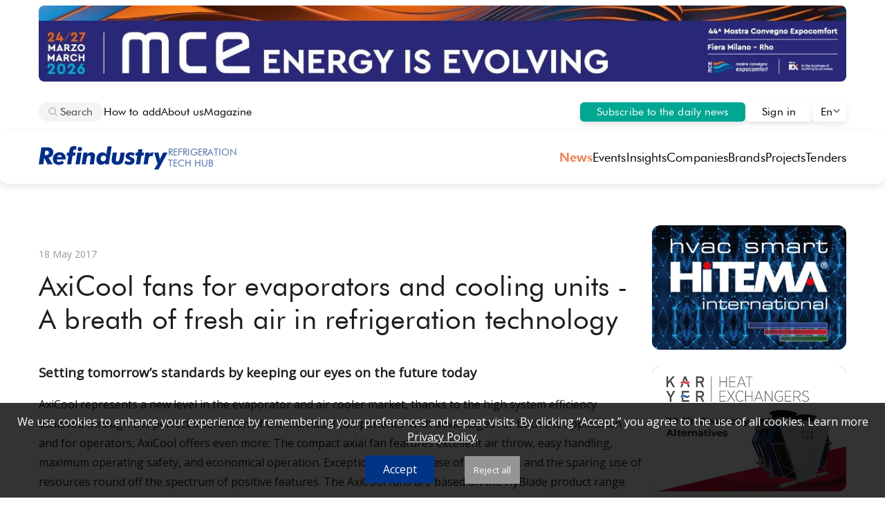

--- FILE ---
content_type: text/html; charset=UTF-8
request_url: https://refindustry.com/news/market-news/axicool-fans-for-evaporators-and-cooling-units-a-breath-of-fresh-air-in-refrigeration-technology/
body_size: 33221
content:
<!DOCTYPE html>
<html lang="en">
<head>
    <style>
        @media (min-width: 1280px) {
            html {
            overflow-y: scroll;
            }
        }
    </style>
    <meta name="viewport" content="width=device-width, initial-scale=1">
    <meta http-equiv="X-UA-Compatible" content="ie=edge">
    <title>AxiCool fans for evaporators and cooling units - A breath of fresh air in refrigeration technology</title>
    <link rel="stylesheet" href="https://fonts.googleapis.com/css2?family=Open+Sans&display=swap">
<meta name="keywords" content="refrigeration news, refrigeration technologies, , Market news" />
    <meta name="description" content="Follow refrigeration news, Market news worldwide on our website. " />
    <meta http-equiv="Content-Type" content="text/html; charset=UTF-8" />
    <meta name="robots" content="index, follow" />
    <link href="https://refindustry.com/news/market-news/axicool-fans-for-evaporators-and-cooling-units-a-breath-of-fresh-air-in-refrigeration-technology/" rel="canonical" />
    <link rel="shortcut icon" type="image/x-icon" href="/local/templates/holodindustrynew/assets/img/ref_favicon.ico"/>
    <link rel="stylesheet" href="/new_site/style.css?v=280">
<!-- Facebook Pixel Code -->
<script>
!function(f,b,e,v,n,t,s) {if(f.fbq)return;n=f.fbq=function(){n.callMethod?
n.callMethod.apply(n,arguments):n.queue.push(arguments)};
if(!f._fbq)f._fbq=n;n.push=n;n.loaded=!0;n.version='2.0';
n.queue=[];t=b.createElement(e);t.async=!0;
t.src=v;s=b.getElementsByTagName(e)[0];
s.parentNode.insertBefore(t,s)}(window, document,'script',
'https://connect.facebook.net/en_US/fbevents.js');
fbq('init', '535793150368708');
fbq('track', 'PageView');
</script>
<noscript><img height="1" width="1" style="display:none"
src="https://www.facebook.com/tr?id=535793150368708&ev=PageView&noscript=1"
/></noscript>
<!-- End Facebook Pixel Code -->
 <!-- Google tag (gtag.js) -->
<script async src="https://www.googletagmanager.com/gtag/js?id=G-58SYRH0RZN"></script>
<script>
  window.dataLayer = window.dataLayer || [];
  function gtag(){dataLayer.push(arguments);}
  gtag('js', new Date());
  gtag('config', 'G-58SYRH0RZN');
</script>

<script type="text/javascript" >
   (function(m,e,t,r,i,k,a){m[i]=m[i]||function(){(m[i].a=m[i].a||[]).push(arguments)};
   m[i].l=1*new Date();
   for (var j = 0; j < document.scripts.length; j++) {if (document.scripts[j].src === r) { return; }}
   k=e.createElement(t),a=e.getElementsByTagName(t)[0],k.async=1,k.src=r,a.parentNode.insertBefore(k,a)})
   (window, document, "script", "https://mc.yandex.ru/metrika/tag.js", "ym");

   ym(102526790, "init", {
        clickmap:true,
        trackLinks:true,
        accurateTrackBounce:true,
        webvisor:true
   });
</script>
<noscript><div><img src="https://mc.yandex.ru/watch/102526790" style="position:absolute; left:-9999px;" alt="" /></div></noscript>


</head>
<body>
    <section class="page-wrapper_new">
 <!--'start_frame_cache_ZMau15'--><!--'end_frame_cache_ZMau15'-->
    <div class="banner_up">
        <div class="Top">
            <!--        <img src="/images/post.png">-->
            <noindex><a href="/bitrix/rk.php?id=797&site_id=s2&event1=banner&event2=click&event3=3 / [797] [REF_TOP_BANNER] MCE 2026&goto=https://www.mcexpocomfort.it/en-gb.html" target="_blank"  rel="nofollow"><img alt="Attend the event" title="Attend the event" src="/upload/rk/73e/7p1bej6i5qiql19v79n7iirwwvocx0km.jpg" width="1280" height="120" style="border:0;" /></a></noindex>        </div>
    </div>
        <header>
            <div class="top-header_new">
                <div class="both-sides">
                    <div class="left-side">
                        <div id="pop_poisk"></div>
                        <div id="focused_search">
                            <div class="search_icon">
                                <svg style="pointer-events: none;" xmlns="http://www.w3.org/2000/svg" width="14" height="14" viewBox="0 0 14 14" fill="none"><path fill-rule="evenodd" clip-rule="evenodd" d="M5.66683 1.66656C3.45769 1.66656 1.66683 3.45742 1.66683 5.66656C1.66683 7.8757 3.45769 9.66656 5.66683 9.66656C7.87597 9.66656 9.66683 7.8757 9.66683 5.66656C9.66683 3.45742 7.87597 1.66656 5.66683 1.66656ZM0.333496 5.66656C0.333496 2.72104 2.72131 0.333225 5.66683 0.333225C8.61235 0.333225 11.0002 2.72104 11.0002 5.66656C11.0002 8.61208 8.61235 10.9999 5.66683 10.9999C2.72131 10.9999 0.333496 8.61208 0.333496 5.66656Z" fill="#B8B8B8"/><path d="M8.8049 9.74734C8.54455 9.48699 8.54455 9.06488 8.8049 8.80453C9.06525 8.54418 9.48736 8.54418 9.74771 8.80453L13.0475 12.1044C13.3079 12.3647 13.3079 12.7868 13.0475 13.0472C12.7872 13.3075 12.3651 13.3075 12.1047 13.0472L8.8049 9.74734Z" fill="#B8B8B8"/>
                                </svg>
                            </div>
                            <div oninput="show_quicks_loc();" id="input_search" class="search_ph" contenteditable="true"></div>
                        </div>
                        <div onclick="search_click();" id="title-search-input_new" name="q" placeholder="&#128269; Search" autocomplete="off" class="search">
                            <div class="search_icon">
                                <svg style="pointer-events: none;" xmlns="http://www.w3.org/2000/svg" width="14" height="14" viewBox="0 0 14 14" fill="none"><path fill-rule="evenodd" clip-rule="evenodd" d="M5.66683 1.66656C3.45769 1.66656 1.66683 3.45742 1.66683 5.66656C1.66683 7.8757 3.45769 9.66656 5.66683 9.66656C7.87597 9.66656 9.66683 7.8757 9.66683 5.66656C9.66683 3.45742 7.87597 1.66656 5.66683 1.66656ZM0.333496 5.66656C0.333496 2.72104 2.72131 0.333225 5.66683 0.333225C8.61235 0.333225 11.0002 2.72104 11.0002 5.66656C11.0002 8.61208 8.61235 10.9999 5.66683 10.9999C2.72131 10.9999 0.333496 8.61208 0.333496 5.66656Z" fill="#B8B8B8"/><path d="M8.8049 9.74734C8.54455 9.48699 8.54455 9.06488 8.8049 8.80453C9.06525 8.54418 9.48736 8.54418 9.74771 8.80453L13.0475 12.1044C13.3079 12.3647 13.3079 12.7868 13.0475 13.0472C12.7872 13.3075 12.3651 13.3075 12.1047 13.0472L8.8049 9.74734Z" fill="#B8B8B8"/>
                                </svg>
                            </div>
                            <div class="search_ph">Search</div>
                        </div>
<script>
/*document.getElementById('input_search').addEventListener('paste', function(e) {
    e.preventDefault();
    //this.innerText = text;
    var text = (e.clipboardData || window.clipboardData).getData('text/plain');
    var cleanText = text.replace(/<\/?[^>]+(>|$)/g, "");
    document.execCommand('insertText', false, cleanText);
    let div = event.target;
    div.querySelectorAll('br').forEach(br => br.remove());
    div.querySelectorAll('div').forEach(emptyDiv => emptyDiv.remove());
    console.log(cleanText);
})*/
const mediaQuery1 = window.matchMedia('(min-width: 768px) and (max-width: 1279px)');
const mediaQuery2 = window.matchMedia('(max-width: 767px)');
const mediaQuery3 = window.matchMedia('(min-width: 1280px)');
function show_quicks_loc(){
    suggest_pos = -1;
    if (event.target.innerHTML == "<br>") event.target.innerHTML = "";
    var q = event.target.textContent;
    fetch(`https://refindustry.com/new_site/suggests.php?w=` + q, { method: 'GET' })
    .then(response => response.json())
    .then(data => {
        pop_poisk = document.getElementById("pop_poisk");
        if (data.length < 1) {
            pop_poisk.style.display = "none";
        } else {
            pop_poisk.style.display = "flex";
            pop_poisk.innerHTML = "";
        }
        data.forEach((value) => {
            pop_poisk.innerHTML += "<div class='pop_word' onmouseover='insert_word(\"" + value + "\");' onclick='search_word(this.textContent);'>" + value + "</div>";
        });


    })
    .catch(error => console.error('error:', error));
}
function show_quicks(){
    var q = event.target.textContent;
    var apiKey = 'AIzaSyA3V-NIits3CYbieu_chdhJHGM3t-ayjCs';
    jsonp("https://suggestqueries.google.com/complete/search?client=chrome&hl=en&hjson=t&cp=1&q="+q+"&format=5&alt=json&key=" + apiKey, function(data) {
        pop_poisk = document.getElementById("pop_poisk");
        pop_poisk.style.display = "flex";
        pop_poisk.innerHTML = "";
        suggests = data[1].slice(0, 5);
        data[1].slice(0, 5).forEach((value) => {
            pop_poisk.innerHTML += "<div class='pop_word' onmouseover='insert_word(\"" + value + "\");' onclick='search_word(this.textContent);'>" + value + "</div>";
        });
    });
}
function search_click(){
    document.querySelectorAll('.menu_link').forEach(el => el.style.display = 'none');
    document.getElementById("title-search-input_new").style.visibility = "hidden";
    document.getElementById("title-search-input_new").style.pointerEvents = "none";
    document.getElementById("focused_search").style.display = "inline-flex";
    document.getElementById("focused_search").style.border = "1px solid #B8B8B8";
    document.getElementById("focused_search").style.padding = "4px 15px 4px 12px";
    document.getElementById("focused_search").style.background = "#FFF";
    document.getElementById("input_search").focus();
    const range = document.createRange();
    const selection = window.getSelection();
    range.selectNodeContents(document.getElementById('input_search'));
    range.collapse(false);
    selection.removeAllRanges();
    selection.addRange(range);
}
function jsonp(url, callback) {
    var callbackName = 'jsonp_callback_' + Math.round(100000 * Math.random());
    window[callbackName] = function(data) {
        delete window[callbackName];
        document.body.removeChild(script);
        callback(data);
    };
    var script = document.createElement('script');
    script.src = url + (url.indexOf('?') >= 0 ? '&' : '?') + 'callback=' + callbackName;
    document.body.appendChild(script);
}
function search_word(word){
    window.location.assign('https://refindustry.com/search/?q=' + word);
    document.getElementById("pop_poisk").style.display = "none";
    document.getElementById("input_search").textContent = word;
}
function insert_word(w){
    /*document.getElementById('input_search').textContent = w;
    const range = document.createRange();
    const selection = window.getSelection();
    range.selectNodeContents(document.getElementById('input_search'));
    range.collapse(false);
    selection.removeAllRanges();
    selection.addRange(range);*/
}
function focused_search_out(){
    document.getElementById("focused_search").style.display = "none";
    //document.getElementById("title-search-input").style.display = "inline-flex";
    document.getElementById("title-search-input_new").style.visibility = "visible";
    document.getElementById("title-search-input_new").style.pointerEvents = "auto";
    document.getElementById("pop_poisk").style.display = "none";
}
document.getElementById('input_search').addEventListener('keydown', function(event) {
    const popPoisk = document.getElementById("pop_poisk");
    if (event.key === 'Escape'){
        focused_search_out();
    } else if (event.key === 'Enter') {
        event.preventDefault();
        window.location.assign('https://refindustry.com/search/?q=' + event.target.textContent);
    } else if (event.key === 'ArrowDown') {

        suggest_pos = suggest_pos + 1;
        if (suggest_pos >= popPoisk.getElementsByTagName("div").length) {
            suggest_pos = popPoisk.getElementsByTagName("div").length;
        }
        Array.from(popPoisk.getElementsByTagName("div")).forEach((el) => {
            el.style.background = "#fff";
        });
        popPoisk.getElementsByTagName("div")[suggest_pos].style.background = "#F4F4F4";
        search_url = popPoisk.getElementsByTagName("div")[suggest_pos].textContent;
        event.target.textContent = search_url;
        //document.getElementsByClassName('pop_word')[suggest_pos].style.background = "#F4F4F4";
    } else if (event.key === 'ArrowUp') {
        suggest_pos = suggest_pos - 1;
        if (suggest_pos < -1) suggest_pos = -1;
        Array.from(popPoisk.getElementsByTagName("div")).forEach((el) => {
            el.style.background = "#fff";
        });
        popPoisk.getElementsByTagName("div")[suggest_pos].style.background = "#F4F4F4";
        search_url = popPoisk.getElementsByTagName("div")[suggest_pos].textContent;
        event.target.textContent = search_url;
    }
});
</script>
                        <div class="menu_link"><a href="/how_add/">How to add</a></div>
                        <div class="menu_link"><a href="/portal/">About us</a></div>
                        <div class="menu_link"><a href="/portal/magazine/">Magazine</a></div>
                    </div>
                    <div class="right-side_new">
                        <a id="sub_btn" href="/login/registration/">Subscribe to the daily news</a>
                        <a id="sign_in_btn" href="/login/">Sign in</a>
<script>
if (mediaQuery1.matches) {
    document.getElementById("sub_btn").textContent = "Subscribe";
} else if (mediaQuery2.matches) {
    document.getElementById("sub_btn").textContent = "Subscribe";
}
</script>
                        <div class="flag_new" id="current_page" onclick="choose_flag();">
                            <a>En</a>
                            <span>
                                <svg width="12" height="12" viewBox="0 0 12 12" fill="none" xmlns="http://www.w3.org/2000/svg"><path fill-rule="evenodd" clip-rule="evenodd" d="M6 7.79289L2.35355 4.14645C2.15829 3.95118 1.84171 3.95118 1.64645 4.14645C1.45118 4.34171 1.45118 4.65829 1.64645 4.85355L5.57574 8.78284C5.81005 9.01716 6.18995 9.01716 6.42426 8.78284L10.3536 4.85355C10.5488 4.65829 10.5488 4.34171 10.3536 4.14645C10.1583 3.95118 9.84171 3.95118 9.64645 4.14645L6 7.79289Z" fill="black"/>
                                </svg>
                            </span>
<script>
function choose_flag(){
    document.getElementsByClassName("flag_list_page")[0].classList.toggle("is-flex");
}
</script>
                            <div class="flag_list_page">
                                <a href="/es-news/">Es</a>
                                <a href="/it-news/">It</a>
                                <a href="/deutsch-news/">De</a>
                                <a href="/portal/french/">Fr</a>
                                <a href="/portal/portugal/">Pt</a>
                                <a href="/portal/сhinese/">Cn</a>
                            </div>
                        </div>
                    </div>
                </div>
                <div class="logo_new">
                    <a href="/" style="text-decoration:none;">
                        <!--<img src="/images/logo_ny.png" alt="RefIndustry" id="logo_img_new"/>-->
                    <svg xmlns="http://www.w3.org/2000/svg" width="256" height="47" viewBox="0 0 256 47" fill="none">
  <path d="M235.279 35.0801L228.672 13.0037H237.166L239.192 23.0405C239.223 23.1786 239.269 23.3781 239.33 23.639C239.622 24.9895 239.783 26.1406 239.814 27.0921C239.982 26.4935 240.197 25.8566 240.458 25.1814C240.734 24.4908 241.064 23.7465 241.448 22.9484L246.259 13.0037H255.076L237.028 46.5212H228.442L235.279 35.0801Z" fill="#002E87"/>
  <path d="M207.548 36.2568L211.231 13.0063H219.104L218.528 16.9658C219.25 15.4925 220.216 14.3722 221.429 13.6049C222.641 12.8375 224.053 12.4539 225.665 12.4539C225.833 12.4539 226.025 12.4692 226.24 12.4999C226.455 12.5152 226.793 12.5613 227.253 12.638L225.619 19.9354C225.081 19.8127 224.598 19.7206 224.168 19.6592C223.739 19.5978 223.324 19.5671 222.925 19.5671C221.344 19.5671 220.094 20.0659 219.173 21.0634C218.267 22.0456 217.646 23.5726 217.308 25.6445L215.651 36.2568H207.548Z" fill="#002E87"/>
  <path d="M192.467 36.2571L195.206 18.9459H191.339L192.283 13.0067H196.15L197.186 6.26172H205.381L204.299 13.0067H208.466L207.522 18.9459H203.355L200.639 36.2571H192.467Z" fill="#002E87"/>
  <path d="M190.155 14.708L187.76 19.9336C186.702 19.1816 185.727 18.6368 184.837 18.2991C183.947 17.9462 183.064 17.7697 182.19 17.7697C181.453 17.7697 180.839 17.9385 180.348 18.2761C179.872 18.6137 179.634 19.0281 179.634 19.5192C179.634 20.2252 180.432 20.8851 182.028 21.4989C182.734 21.7598 183.287 21.9824 183.686 22.1665C185.911 23.1334 187.469 24.1386 188.359 25.1822C189.249 26.2104 189.694 27.4996 189.694 29.0496C189.694 31.4897 188.75 33.4541 186.863 34.9428C184.975 36.4161 182.458 37.1527 179.312 37.1527C177.532 37.1527 175.828 36.9149 174.202 36.4391C172.59 35.9787 171.025 35.2727 169.505 34.3212L172.245 28.7503C173.81 29.7172 175.122 30.4001 176.181 30.7991C177.24 31.1982 178.238 31.3977 179.174 31.3977C179.987 31.3977 180.64 31.2212 181.131 30.8682C181.622 30.4999 181.867 30.0318 181.867 29.464C181.867 28.5892 180.739 27.6914 178.483 26.7706C177.808 26.4943 177.286 26.2795 176.918 26.126C175.122 25.328 173.849 24.4609 173.097 23.5247C172.345 22.5886 171.969 21.4222 171.969 20.0257C171.969 17.8004 172.897 15.9511 174.754 14.4778C176.611 13.0045 178.997 12.2678 181.913 12.2678C183.387 12.2678 184.822 12.475 186.218 12.8894C187.615 13.3037 188.927 13.9099 190.155 14.708Z" fill="#002E87"/>
  <path d="M146.626 13.0037H154.775L153.256 22.6261C153.072 23.8999 152.926 24.9665 152.819 25.8259C152.711 26.67 152.658 27.2225 152.658 27.4834C152.658 28.5884 152.918 29.4325 153.44 30.0156C153.977 30.5988 154.752 30.8904 155.765 30.8904C158.129 30.8904 159.725 28.2124 160.554 22.8563C160.6 22.5647 160.638 22.3422 160.669 22.1887L162.119 13.0037H170.291L168.634 23.5239L168.565 24.0073C167.751 28.9951 166.485 32.3253 164.766 33.9981C163.677 35.0417 162.341 35.8244 160.761 36.3462C159.195 36.8833 157.423 37.1519 155.443 37.1519C152.021 37.1519 149.32 36.3769 147.34 34.8269C145.376 33.2768 144.393 31.1743 144.393 28.5193C144.393 27.9054 144.447 27.1381 144.554 26.2173C144.662 25.2811 144.877 23.8462 145.199 21.9125L146.626 13.0037Z" fill="#002E87"/>
  <path d="M122.616 25.3215C122.616 26.8101 123.069 28.0072 123.975 28.9127C124.88 29.8181 126.077 30.2708 127.566 30.2708C129.193 30.2708 130.551 29.6416 131.64 28.3832C132.73 27.1094 133.275 25.521 133.275 23.618C133.275 22.1754 132.814 21.009 131.894 20.1189C130.988 19.2134 129.814 18.7607 128.371 18.7607C126.699 18.7607 125.317 19.3823 124.228 20.6254C123.154 21.8531 122.616 23.4185 122.616 25.3215ZM144.394 0.574707L138.777 36.2561H131.042L131.525 33.2405C130.374 34.5449 129.108 35.5348 127.727 36.2101C126.361 36.87 124.888 37.1999 123.307 37.1999C120.637 37.1999 118.442 36.1947 116.723 34.1843C115.02 32.1585 114.168 29.5495 114.168 26.3574C114.168 22.3365 115.319 19.0063 117.621 16.3666C119.938 13.727 122.839 12.4071 126.323 12.4071C127.888 12.4071 129.3 12.7371 130.558 13.397C131.832 14.0416 133.029 15.0621 134.15 16.4587V15.7911C134.15 15.3307 134.173 14.8549 134.219 14.3638C134.265 13.8574 134.326 13.3433 134.403 12.8215L136.336 0.574707H144.394Z" fill="#002E87"/>
  <path d="M84.9895 36.2549L88.6727 13.0045H96.5457L95.9702 16.6417C97.244 15.107 98.5101 13.9943 99.7685 13.3037C101.027 12.6131 102.4 12.2678 103.889 12.2678C106.299 12.2678 108.163 12.9201 109.483 14.2245C110.818 15.5137 111.486 17.3246 111.486 19.6573C111.486 20.4554 111.348 21.7829 111.071 23.6398C111.056 23.8086 111.041 23.9468 111.025 24.0542L109.092 36.2549H100.873L102.807 23.9391C102.869 23.5861 102.915 23.2408 102.945 22.9032C102.991 22.5656 103.014 22.274 103.014 22.0284C103.014 21.0155 102.746 20.2482 102.209 19.7264C101.672 19.2046 100.881 18.9437 99.8376 18.9437C98.4103 18.9437 97.29 19.4578 96.4766 20.4861C95.6786 21.5143 95.1031 23.1564 94.7501 25.4124L93.0926 36.2549H84.9895Z" fill="#002E87"/>
  <path d="M77.105 6.07453C77.105 4.87748 77.5271 3.84924 78.3711 2.98982C79.2305 2.1304 80.2665 1.70068 81.4789 1.70068C82.7527 1.70068 83.8116 2.11505 84.6557 2.94378C85.4997 3.77251 85.9218 4.81609 85.9218 6.07453C85.9218 7.31763 85.4921 8.36889 84.6326 9.22831C83.7732 10.0877 82.722 10.5174 81.4789 10.5174C80.2665 10.5174 79.2305 10.0877 78.3711 9.22831C77.5271 8.35354 77.105 7.30228 77.105 6.07453ZM72.8232 36.2541L76.4835 13.0036H84.7477L81.0645 36.2541H72.8232Z" fill="#002E87"/>
  <path d="M56.1624 36.2554L58.9018 18.9442H55.0344L55.9783 13.005H59.8457L60.214 10.6569C60.26 10.4574 60.3137 10.1581 60.3751 9.75913C60.8509 6.61302 61.5415 4.47214 62.4469 3.33647C63.291 2.27754 64.373 1.45649 65.6928 0.873305C67.028 0.290125 68.4936 -0.00146484 70.0897 -0.00146484C70.8263 -0.00146484 71.5937 0.0829428 72.3917 0.251758C73.2051 0.405226 74.0492 0.650776 74.9239 0.988406L73.888 7.64126C73.443 7.42641 72.9979 7.26526 72.5528 7.15784C72.1231 7.03506 71.7241 6.97367 71.3558 6.97367C70.4503 6.97367 69.7674 7.25759 69.307 7.82542C68.8619 8.39326 68.5243 9.42917 68.2941 10.9332L67.9488 13.005H73.0593L72.1155 18.9442H67.051L64.3346 36.2554H56.1624Z" fill="#002E87"/>
  <path d="M45.6605 21.8673C45.5838 20.6088 45.1617 19.6113 44.3944 18.8746C43.6271 18.138 42.6142 17.7697 41.3557 17.7697C40.2201 17.7697 39.1995 18.1303 38.294 18.8516C37.4039 19.5729 36.7287 20.5781 36.2683 21.8673H45.6605ZM35.7158 26.5864V27.1159C35.7158 28.5892 36.0918 29.7095 36.8438 30.4769C37.5958 31.2442 38.6931 31.6279 40.1357 31.6279C41.1486 31.6279 42.1001 31.4207 42.9902 31.0063C43.8956 30.5766 44.8625 29.8937 45.8907 28.9575L50.3106 33.4234C48.9908 34.6819 47.4638 35.6257 45.7296 36.2549C44.0107 36.8842 42.0847 37.1988 39.9515 37.1988C36.1608 37.1988 33.2142 36.1936 31.1117 34.1831C29.0245 32.1573 27.981 29.3258 27.981 25.6886C27.981 21.7138 29.2241 18.4833 31.7102 15.9971C34.2118 13.5109 37.4423 12.2678 41.4018 12.2678C44.9929 12.2678 47.8781 13.3651 50.0574 15.5597C52.252 17.7543 53.3493 20.6625 53.3493 24.2844C53.3493 24.6067 53.3032 25.1899 53.2112 26.0339C53.1805 26.2948 53.1575 26.479 53.1421 26.5864H35.7158Z" fill="#002E87"/>
  <path d="M8.95488 36.2534H0L5.31768 2.55176H14.2956C16.9966 2.55176 19.0071 2.65151 20.3269 2.85102C21.6467 3.03518 22.7901 3.35747 23.7569 3.81787C25.4604 4.61591 26.7495 5.7439 27.6243 7.20185C28.4991 8.64445 28.9365 10.3786 28.9365 12.4044C28.9365 15.1976 28.1001 17.5379 26.4273 19.4256C24.7698 21.2979 22.4831 22.472 19.5672 22.9477L27.7624 36.2534H17.4954L10.9807 23.3851L8.95488 36.2534ZM11.8324 17.9523H14.6639C16.4441 17.9523 17.81 17.5456 18.7615 16.7322C19.713 15.9189 20.1888 14.7448 20.1888 13.2101C20.1888 11.7675 19.7437 10.724 18.8536 10.0794C17.9635 9.41947 16.5362 9.08951 14.5718 9.08951H13.2367L11.8324 17.9523Z" fill="#002E87"/>
</svg>
                        <div id="sublogo"><div>Refrigeration</div><div>Tech Hub</div></div>
                    </a>
<script>
if (mediaQuery3.matches){
    document.querySelector('.logo_new a').style.width = document.querySelector('.left-side').offsetWidth + "px";
}
</script>
                    <div id="mob_top_menu" style="display:none;">
                        <div id="mob_top_menu_x" onclick="close_mob_top_menu();">
                            <svg xmlns="http://www.w3.org/2000/svg" width="20" height="20" viewBox="0 0 20 20" fill="none"><path d="M3.29289 3.29289C3.68342 2.90237 4.31658 2.90237 4.70711 3.29289L10 8.58579L15.2929 3.29289C15.6834 2.90237 16.3166 2.90237 16.7071 3.29289C17.0976 3.68342 17.0976 4.31658 16.7071 4.70711L11.4142 10L16.7071 15.2929C17.0976 15.6834 17.0976 16.3166 16.7071 16.7071C16.3166 17.0976 15.6834 17.0976 15.2929 16.7071L10 11.4142L4.70711 16.7071C4.31658 17.0976 3.68342 17.0976 3.29289 16.7071C2.90237 16.3166 2.90237 15.6834 3.29289 15.2929L8.58579 10L3.29289 4.70711C2.90237 4.31658 2.90237 3.68342 3.29289 3.29289Z" fill="black"/>
                            </svg>
                        </div>
                        <div id="mob_top_menu_title">Menu</div>
                        <div id="mob_top_menu_list"></div>
                        <hr id="mob_top_menu_line"></hr>
                    </div>
                    <div class="mob_top_menu_btn" style="display:none;" onclick="show_mob_top_menu();">
                        <svg xmlns="http://www.w3.org/2000/svg" width="18" height="18" viewBox="0 0 18 18" fill="none"><path d="M0.666748 3.16683C0.666748 2.70659 1.03984 2.3335 1.50008 2.3335H16.5001C16.9603 2.3335 17.3334 2.70659 17.3334 3.16683C17.3334 3.62707 16.9603 4.00016 16.5001 4.00016H1.50008C1.03984 4.00016 0.666748 3.62707 0.666748 3.16683Z" fill="black"/><path d="M0.666748 9.00016C0.666748 8.53993 1.03984 8.16683 1.50008 8.16683H16.5001C16.9603 8.16683 17.3334 8.53993 17.3334 9.00016C17.3334 9.4604 16.9603 9.8335 16.5001 9.8335H1.50008C1.03984 9.8335 0.666748 9.4604 0.666748 9.00016Z" fill="black"/><path d="M0.666748 14.8335C0.666748 14.3733 1.03984 14.0002 1.50008 14.0002H16.5001C16.9603 14.0002 17.3334 14.3733 17.3334 14.8335C17.3334 15.2937 16.9603 15.6668 16.5001 15.6668H1.50008C1.03984 15.6668 0.666748 15.2937 0.666748 14.8335Z" fill="black"/>
                        </svg>
                    </div>
<script>
function close_mob_top_menu(){
    document.getElementById("mob_top_menu").style.display = "none";
    document.querySelectorAll('.menu_link').forEach(element => {
        element.style.display = "none";
    });
}

function show_mob_top_menu(){
    document.getElementById("mob_top_menu").style.display = "block";
    document.getElementById("mob_top_menu_list").innerHTML = document.getElementsByClassName("top-menu")[0].innerHTML;
    document.querySelectorAll('.menu_link').forEach(element => {
        element.style.display = "block";
    });
}
document.querySelectorAll('.menu_link').forEach(element => {
    document.getElementById("mob_top_menu").innerHTML = document.getElementById("mob_top_menu").innerHTML + (element.outerHTML);
});
</script>
        <div class="top-menu">
                            <a onclick="menu_click();" class="current_menu" href="/news/">News</a>
                            <a onclick="menu_click();"  href="/events/">Events</a>
                            <a onclick="menu_click();"  href="/articles/">Insights</a>
                            <a onclick="menu_click();"  href="/company/">Companies</a>
                            <a onclick="menu_click();"  href="/equipment/">Brands</a>
                            <a onclick="menu_click();"  href="/projects/">Projects</a>
                            <a onclick="menu_click();"  href="/tenders/">Tenders</a>
                    </div>
<script>
    function menu_click() {
        document.querySelectorAll('.current_menu').forEach(function(el) {
            el.classList.remove('current_menu');
        });
        event.target.classList.add('current_menu');
    }
</script>
                </div>
            </div>
        </header>
    </section>
<section class="page"><div id="comp_cf05ec1103d907584b27d5ab09e17a2c">
<script type="application/ld+json">
{
  "@context": "https://schema.org",
  "@type": "NewsArticle",
  "headline": "AxiCool fans for evaporators and cooling units - A breath of fresh air in refrigeration technology",
  "description": "Setting tomorrow’s standards by keeping our eyes on the future today
 AxiCool represents a new level in the evaporator and air cooler market, thanks to the high system efficiency achieved through the perfect interaction of the individual components.",
  "keywords": "refrigeration, commercial refrigeration, ebm-papst, evaporator, industrial refrigeration",
  "articleSection": "Market news",
  "genre": "News",
  "isAccessibleForFree": true,
  "wordCount": "681",
  "datePublished": "2017-05-18T04:15:25+03:00",
  "dateModified": "2020-06-23T20:47:34+03:00",
  "author": {
    "@type": "Person",
    "name": "Sergei Mukminov",
    "url": "https://refindustry.com/author/mukminov/"
  },
  "publisher": {
    "@type": "Organization",
    "name": "RefIndustry",
    "logo": {
      "@type": "ImageObject",
      "url": "https://refindustry.com/news/logo_ref.jpg",
      "width": 112,
      "height": 112
    }
  },
  "mainEntityOfPage": {
    "@type": "WebPage",
    "@id": "https://refindustry.com/news/market-news/axicool-fans-for-evaporators-and-cooling-units-a-breath-of-fresh-air-in-refrigeration-technology/",
    "@url": "https://refindustry.com/news/market-news/axicool-fans-for-evaporators-and-cooling-units-a-breath-of-fresh-air-in-refrigeration-technology/"
  },
  "isPartOf": {
    "@type": "WebSite",
    "name": "Refindustry",
    "url": "https://refindustry.com/"
  },
  "image": {
    "@type": "ImageObject",
    "url": "https://refindustry.com",
    "width": "",
    "height": ""
  },
  "breadcrumb": {
    "@type": "BreadcrumbList",
    "itemListElement": [
      {
        "@type": "ListItem",
        "position": 1,
        "name": "Home",
        "item": "https://refindustry.com/"
      },
      {
        "@type": "ListItem",
        "position": 2,
        "name": "News section",
        "item": "https://refindustry.com/news/"
      },
      {
        "@type": "ListItem",
        "position": 3,
        "name": "News headline",
        "item": "https://refindustry.com/news/market-news/axicool-fans-for-evaporators-and-cooling-units-a-breath-of-fresh-air-in-refrigeration-technology/"
      }
    ]
  },
  "inLanguage": "en"
}
</script>

<section class="news-detail-wrapper_new">
    <div class="news-detail-content_new">
        <div id="ekran">
            <div class="news-detail-top-slider" id="news_img_slider">
        </div>
    </div>
<div class="overlay" id="slideroverlay">
    <div class="popup">
        <div id="close-popup">
            <svg xmlns="http://www.w3.org/2000/svg" width="26" height="26" viewBox="0 0 26 26" fill="none">
            <circle cx="13" cy="13" r="13" fill="white"/>
            <path d="M2.52876 2.52859C2.78911 2.26824 3.21122 2.26824 3.47157 2.52859L7.00016 6.05719L10.5288 2.52859C10.7891 2.26824 11.2112 2.26824 11.4716 2.52859C11.7319 2.78894 11.7319 3.21105 11.4716 3.4714L7.94297 7L11.4716 10.5286C11.7319 10.7889 11.7319 11.2111 11.4716 11.4714C11.2112 11.7318 10.7891 11.7318 10.5288 11.4714L7.00016 7.94281L3.47157 11.4714C3.21122 11.7318 2.78911 11.7318 2.52876 11.4714C2.26841 11.2111 2.26841 10.7889 2.52876 10.5286L6.05735 7L2.52876 3.4714C2.26841 3.21105 2.26841 2.78894 2.52876 2.52859Z" fill="#1D1D1D" transform="translate(6, 6)" />
            </svg>
        </div>
        <div id="viewfullimg">
            <div id="viewfullimgall"></div>
        </div>
    </div>
</div>
<script>
let partners_count_poppup;
let newContainer;
let partners_news_popup;
let partners_news_el_popup;
let partners_block_w_popup;
let news_elWidth_popup;
let view_kol_popup;
let touchStartX = 0;
let touchEndX = 0;
let carusel_partner_news_manual_timeout;
function handleSwipe() {
    const swipeThreshold = 50;
    if (touchStartX - touchEndX > swipeThreshold) {
        movenewsCarouselManual(1);
    } else if (touchEndX - touchStartX > swipeThreshold) {
        movenewsCarouselManual(-1);
    }
}
function movenewsCarouselManual_popup (vector) {
    clearTimeout(carusel_partner_news_manual_timeout);
    currentnewsIndex = currentnewsIndex + vector;
    newContainer.style.transition = 'transform 0.5s';
    newContainer.style.transform = `translateX(-${(currentnewsIndex) * news_elWidth_popup + 0}px)`;
    if (currentnewsIndex >= (2*partners_count_poppup)) {
        carusel_partner_logos_manual_timeout = setTimeout(() => {
            newContainer.style.transition = 'none';
            currentnewsIndex = currentnewsIndex - partners_count_poppup;
            newContainer.style.transform = `translateX(-${currentnewsIndex * news_elWidth_popup + 0}px)`;
        }, 500);
    } else if (currentnewsIndex <= 0)  {
        carusel_partner_logos_manual_timeout = setTimeout(() => {
            newContainer.style.transition = 'none';
            currentnewsIndex = currentnewsIndex + partners_count_poppup;
            newContainer.style.transform = `translateX(-${currentnewsIndex * news_elWidth_popup + 0}px)`;
        }, 500);
    }
}
function fullviewimg (fullurl, num) {
    if (mediaQuery2.matches) {
        return;
    }
    document.getElementById("slideroverlay").style.display = "flex";
    newContainer = document.getElementById("viewfullimgall");
    newContainer.innerHTML = "";
    partners_news_el.forEach(el => {
      const fullUrl = el.getAttribute('data-fullurl');
      const imgElement = document.createElement('img');
      imgElement.src = fullUrl;
      imgElement.setAttribute('data-fullurl', fullUrl);
      newContainer.appendChild(imgElement);
    });
    partners_count_poppup = document.querySelectorAll('#slideroverlay img').length;
    newContainer.innerHTML = newContainer.innerHTML + newContainer.innerHTML + newContainer.innerHTML;
    partners_news_popup = document.getElementById('slideroverlay');
    partners_news_el_popup = Array.from(document.querySelectorAll('#slideroverlay img'));
    partners_block_w_popup = document.getElementById("slideroverlay").offsetWidth;
    news_elWidth_popup = partners_news_el_popup[0].offsetWidth + 0;
    view_kol_popup = Math.ceil(partners_block_w_popup/news_elWidth_popup);
    var carusel_partner_news_manual_timeout_popup;

    currentnewsIndex = partners_count_poppup + num - 1;
    var ostatoknews = 0;
    newContainer.style.transform = `translateX(` + ((-1)*( (currentnewsIndex ) * news_elWidth_popup)) + `px)`;

    document.getElementById('close-popup').addEventListener('click', function () {
        document.getElementById("slideroverlay").style.display = "none";
    });
    document.getElementById("slideroverlay").addEventListener('click', function (event) {
        if (event.target === document.getElementById("slideroverlay")) {
          document.getElementById("slideroverlay").style.display = "none";
        }
    });

const container = document.getElementById('viewfullimgall');
if (container) {
const containerWidth = container.clientWidth;
const containerHeight = container.clientHeight;
const containerRatio = containerWidth / containerHeight;
const images = container.querySelectorAll('img');
images.forEach(img => {
    const wrapper = document.createElement('div');
    wrapper.className = 'img-wrapper';
    img.parentNode.insertBefore(wrapper, img);
    wrapper.appendChild(img);
    //img.style.width = "auto";
    const imgNaturalWidth = img.naturalWidth;
    const imgNaturalHeight = img.naturalHeight;
    const imgRatio = imgNaturalWidth / imgNaturalHeight;
    if (imgRatio < containerRatio) {
        img.style.width = 'auto';
        img.style.height = '100%';
    }
    // Если изображение "шире" контейнера
    else {
        img.style.height = 'auto';
        img.style.width = '100%';
    }
});
}

};
function movenewsCarouselManual(vector) {
    if (vector == 1) ostatoknews = view_kol*news_elWidth - video_viewport - gap;
    else ostatoknews = 0;
    clearTimeout(carusel_partner_news_manual_timeout);
    currentnewsIndex = currentnewsIndex + vector;
    partners_news.style.transition = 'transform 0.5s';
    partners_news.style.transform = `translateX(-${currentnewsIndex * news_elWidth + ostatoknews}px)`;
    if (currentnewsIndex >= (2*partners_news_el.length)) {
        carusel_partner_logos_manual_timeout = setTimeout(() => {
            partners_news.style.transition = 'none';
            currentnewsIndex = currentnewsIndex - partners_count;
            partners_news.style.transform = `translateX(-${currentnewsIndex * news_elWidth + ostatoknews}px)`;
        }, 500);
    } else if (currentnewsIndex <= 0)  {
        carusel_partner_logos_manual_timeout = setTimeout(() => {
            partners_news.style.transition = 'none';
            currentnewsIndex = currentnewsIndex + partners_count;
            partners_news.style.transform = `translateX(-${currentnewsIndex * news_elWidth + ostatoknews}px)`;
        }, 500);
    }
    if (currentnewsIndex > 0) {
        document.getElementById('news_img_slide_left').style.visibility = "visible";
    }
}
window.addEventListener('load', function() {

carouselElement = document.querySelector('#news_img_slider');

gap = parseFloat(window.getComputedStyle(document.querySelector('.news-detail-top-slider')).getPropertyValue('gap'));
partners_news = document.getElementById('news_img_slider');
partners_news_el = Array.from(document.querySelectorAll('#news_img_slider .news_img'));
partners_count = document.querySelectorAll('#news_img_slider .news_img').length;
if((partners_count > 2 && mediaQuery3.matches) || (partners_count > 1 && mediaQuery1.matches) ) {
    document.querySelector('.slider_btns').style.display = "flex";
}
if(partners_count > 1 && (mediaQuery2.matches || mediaQuery1.matches) ) {
    document.querySelector('.slider_btns').style.display = "flex";
    carouselElement.addEventListener('touchstart', (event) => {
        touchStartX = event.touches[0].clientX;
    });
    carouselElement.addEventListener('touchend', (event) => {
        touchEndX = event.changedTouches[0].clientX;
        handleSwipe();
    });
}
partners_block_w = document.getElementById("news_img_slider").offsetWidth;
news_elWidth = partners_news_el[0].offsetWidth + gap;
view_kol = Math.ceil(partners_block_w/news_elWidth);
if (mediaQuery1.matches && partners_block_w/news_elWidth < 2) view_kol = 1;
currentnewsIndex = partners_count;
video_viewport = document.getElementById("news_img_slider").offsetWidth;
ostatoknews = partners_count*news_elWidth - video_viewport;
if (partners_count > 2 || (mediaQuery2.matches && partners_count > 1) || (mediaQuery1.matches && partners_count > 1)) {
    partners_news.innerHTML += partners_news.innerHTML + partners_news.innerHTML;
    partners_news.style.transform = `translateX(` + ((-1)*(partners_count * news_elWidth)) + `px)`;
}
})
</script>
        <div class="news-detail-date_new">
            <span class="nd-date-text" content="2017-05-18T04:15:25+03:00">18 May 2017</span>
        </div>
        <h1 class="page-title_new none-uppercase">AxiCool fans for evaporators and cooling units - A breath of fresh air in refrigeration technology</h1>
        <!--<div class="news-detail-top-slider">
        </div>-->
        <div class="news-detail-full-text-block_new">
<h3>Setting tomorrow’s standards by keeping our eyes on the future today</h3>
 AxiCool represents a new level in the evaporator and air cooler market, thanks to the high system efficiency achieved through the perfect interaction of the individual components. With advantages for both the application and for operators, AxiCool offers even more: The compact axial fan features excellent air throw, easy handling, maximum operating safety, and economical operation. Exceptional design, ease of operation, and the sparing use of resources round off the spectrum of positive features. The AxiCool fans are based on the HyBlade product range.<br>
 <br>
 &nbsp; &nbsp;<img alt="AxiCool fans for evaporators and cooling units" src="http://www.ebmpapst.com/media/content/products_1/axial_fans/neu_axicool/AxiCool_2-Varianten_545px.jpg">
<h3><b>Extremely efficient</b></h3>
 We apply the stringent specifications of the ErP Directive. It is reassuring to know that these specifications on binding limit values are already surpassed by ebm-papst and that all the benefits of this superior efficiency are there for customers to enjoy. In other words, AxiCool can reduce power consumption by up to 46 %. What’s more, ideal system regulation guarantees high efficiency figures even at part load. And last but not least, optimized cooling and defrosting cycles also contribute to greater system efficiency. <br>
 <br>
 <img src="http://www.ebmpapst.com/media/content/products_1/axial_fans/neu_axicool/Axi-in-Raum_effizienz_545.jpg">
<h3><b>Customer benefits</b></h3>
<ul type="square">
	<li>Future efficiency specifications are already surpassed today</li>
	<li>Up to 46 % less power consumption</li>
	<li>High efficiency figures even at part load</li>
	<li>Optimized cooling and defrosting cycles</li>
</ul>
<div>
	<h3><b>It’s your choice: AxiCool in AC or EC</b></h3>
	 The axial fans of the AxiCool series were designed specially for use in evaporators and air coolers. The clever system solution can be installed both to draw air in and push air out. The AxiCool portfolio offers a selection of AC or energy-efficient GreenTech EC motors. Thanks to an efficiency that is significantly better than AC fans, EC fans reduce the heat transfer into the cold store, which is naturally a great advantage for cooling applications. At the same time, energy consumption is reduced. This way, the overall efficiency of the refrigerating plant can be increased further.
</div>
<div>
	<div class="imgLeft">
		<div class="rImg dCorner">
 <img width="251" alt="air performance up to 24.600 cfm" src="http://www.ebmpapst.com/media/content/products_1/axial_fans/neu_axicool/Luftleistung_251px.jpg" height="200">
			<div class="dcItem dcbottom">
 <img src="http://www.ebmpapst.com/media/layout_neu/img_1/corners/bottom.gif">
			</div>
			<div class="dcItem dcleft">
 <img src="http://www.ebmpapst.com/media/layout_neu/img_1/corners/left.gif"><b>The axial fans of the AxiCool series are suitable for air performance up to 24.600 cfm</b>
			</div>
		</div>
	</div>
	 The entire fan unit, consisting of the motor, electronics, impeller, and fan housing system with guard grill is measured at varying load states. This ensures that we obtain reliable data, and that you can count on these values being reached when selecting a fan. <br>
 <br>
	<h3><b>Your application</b></h3>
	 The result will be ideal only if all the components are matched perfectly to each other, resulting in a high overall fan system efficiency. It is good to know that the AxiCool series operates precisely on this principle. All the components – fan guard, venturi housing, HyBlade® impeller, GreenTech EC motor and control electronics – are perfectly matched to each other. The result is an energy-efficient Plug &amp; Play unit ready to install with low noise generation. This gives you outstanding conditions for good labeling of your products.
	<h3><b>A giant leap into the future: big data</b></h3>
	 New directions for efficient refrigeration: A serial MODBUS interface can be used to connect the fans easily to each other and to integrate them in the building system automation to monitor the refrigeration circuit, for example. In addition, it is becoming easier to access the refrigeration technology by remote monitoring – an option that will certainly become more important in the future. A broad field of applications should also become accessible to the “big guys” of the AxiCool series in industrial and commercial refrigeration as an efficient Plug &amp; Play solution perfectly tailored to the application, and for good measure, compact as well.
	<div>
		<h3>A fresh breeze for industrial refrigeration</h3>
	</div>
	<div>
		 With the AxiCool, a significant part of the air swirl is deflected through a stationary streamer in the axial direction before exiting into the room. The increased air velocity helps the AxiCool to achieve a static pressure increase and thus greater air flow. At the same time, this relieves pressure from the motor, which can be noticed by a reduction in the power consumption. To put it in a nutshell: The AxiCool conveys more air with less energy consumption.<br>
 <br>
		 &nbsp; &nbsp;<img width="500" src="http://refindustry.com/wp-content/uploads/2017/05/potok-500x261.png" height="261" class="alignnone size-medium wp-image-5461" alt=""> <br>
 <br>
		 &nbsp;Conventional AC fan with short nozzle: The air flows behind the axial impeller in widening spiral swirls into the room. <br>
 <br>
	</div>
 <a href="http://www.ebmpapst.com/en/products/axial-fans/axicool/axicool.php" target="_blank" rel="noopener noreferrer">Read More</a>
</div>
 <br>    <div class="tag-company"><span class="tag_title">Related tags:</span> <a style="text-decoration:underline;color:#333;" class="findmoreaboutlink" href="https://refindustry.com/search/?q=refrigeration">refrigeration</a>, <a style="text-decoration:underline;color:#333;" class="findmoreaboutlink" href="https://refindustry.com/search/?q=commercial refrigeration">commercial refrigeration</a>, <a style="text-decoration:underline;color:#333;" class="findmoreaboutlink" href="https://refindustry.com/search/?q=ebm-papst">ebm-papst</a>, <a style="text-decoration:underline;color:#333;" class="findmoreaboutlink" href="https://refindustry.com/search/?q=evaporator">evaporator</a>, <a style="text-decoration:underline;color:#333;" class="findmoreaboutlink" href="https://refindustry.com/search/?q=industrial refrigeration">industrial refrigeration</a></div>
<script>
document.addEventListener('DOMContentLoaded', function() {
  const container = document.querySelector('.news-detail-full-text-block_new');
  if (container) {
    const tables = container.querySelectorAll('table');
    tables.forEach(table => {
      const wrapper = document.createElement('div');
      wrapper.className = 'table-wrapper';
      table.parentNode.insertBefore(wrapper, table);
      wrapper.appendChild(table);
    });
  }
});
</script>
<div class="news_share">
    <div class="news_share_title">
        Share
    </div>
    <div class="news_share_shares">
        <a target="_blank" class="news_share_el" href="https://www.linkedin.com/sharing/share-offsite/?url=https://refindustry.com/news/market-news/axicool-fans-for-evaporators-and-cooling-units-a-breath-of-fresh-air-in-refrigeration-technology/?utm_source=sharedinlinkedin">
            <svg xmlns="http://www.w3.org/2000/svg" width="24" height="25" viewBox="0 0 24 25" fill="none">
                <path fill-rule="evenodd" clip-rule="evenodd" d="M7 0.5C3.13401 0.5 0 3.63401 0 7.5V17.5C0 21.366 3.13401 24.5 7 24.5H17C20.866 24.5 24 21.366 24 17.5V7.5C24 3.63401 20.866 0.5 17 0.5H7ZM5.47297 5.92677C5.15766 6.21127 5 6.57238 5 7.0101C5 7.44781 5.15315 7.81111 5.45946 8.1C5.76577 8.38889 6.16666 8.53333 6.66216 8.53333H6.67568C7.18919 8.53333 7.60361 8.38889 7.91892 8.1C8.22523 7.81986 8.37838 7.4697 8.37838 7.04949C8.37838 6.58551 8.22072 6.20909 7.90541 5.9202C7.59909 5.64006 7.1982 5.5 6.7027 5.5C6.1982 5.5 5.78828 5.64225 5.47297 5.92677ZM5.17568 9.72828V18.5H8.17568V9.72828H5.17568ZM12.8378 18.5H9.83784C9.85585 15.8562 9.86487 13.8034 9.86487 12.3414C9.86487 10.8795 9.85585 10.0084 9.83784 9.72828H12.8378V10.9758L12.8243 11.002H12.8378V10.9758C13.4865 10.004 14.3919 9.51818 15.5541 9.51818C16.5901 9.51818 17.4234 9.85303 18.0541 10.5227C18.6847 11.1924 19 12.1751 19 13.4707V18.5H16V13.8121C16 12.4902 15.4955 11.8293 14.4865 11.8293C14.0991 11.8293 13.777 11.9322 13.5203 12.1379C13.2635 12.3436 13.0721 12.5953 12.9459 12.8929C12.8739 13.0593 12.8378 13.2956 12.8378 13.602V18.5Z" fill="#1D1D1D"/>
            </svg>
        </a>
        <a target="_blank" class="news_share_el" href="https://www.facebook.com/sharer/sharer.php?u=https://refindustry.com/news/market-news/axicool-fans-for-evaporators-and-cooling-units-a-breath-of-fresh-air-in-refrigeration-technology/?utm_source=sharedfacebook">
            <svg xmlns="http://www.w3.org/2000/svg" width="24" height="25" viewBox="0 0 24 25" fill="none">
                <path fill-rule="evenodd" clip-rule="evenodd" d="M7 0.5C3.13401 0.5 0 3.63401 0 7.5V17.5C0 21.366 3.13401 24.5 7 24.5H17C20.866 24.5 24 21.366 24 17.5V7.5C24 3.63401 20.866 0.5 17 0.5H7ZM12.2976 5.5H14.5129H14.514V7.89059C14.3871 7.89133 14.0098 7.89107 13.6644 7.89082C13.5031 7.8907 13.3487 7.89059 13.23 7.89059C13.2284 7.89059 13.2258 7.89054 13.2225 7.89047C13.1295 7.88856 12.3993 7.87355 12.3993 8.60051C12.404 8.90808 12.3993 9.9672 12.3993 9.9672H14.5226L14.3505 12.3481H12.4489V19.361H9.56788V12.3941H8V9.97399H9.52081C9.52081 9.73036 9.52156 9.49598 9.52229 9.26658C9.5237 8.82213 9.52505 8.39641 9.52081 7.95847C9.52081 6.0529 10.983 5.5 12.2976 5.5Z" fill="#1D1D1D"/>
            </svg>
        </a>
        <a target="_blank" class="news_share_el" href="whatsapp://send?text=AxiCool fans for evaporators and cooling units - A breath of fresh air in refrigeration technology https://refindustry.com/news/market-news/axicool-fans-for-evaporators-and-cooling-units-a-breath-of-fresh-air-in-refrigeration-technology/?utm_source=sharedwhatsapp" data-action="share/whatsapp/share">
            <svg xmlns="http://www.w3.org/2000/svg" width="24" height="24" viewBox="0 0 24 24" fill="none"><path fill-rule="evenodd" clip-rule="evenodd" d="M7 0C3.13401 0 0 3.13401 0 7V17C0 20.866 3.13401 24 7 24H17C20.866 24 24 20.866 24 17V7C24 3.13401 20.866 0 17 0H7ZM12.142 4C7.80872 4 4.28331 7.49892 4.28331 11.7997C4.28331 13.1907 4.65557 14.5523 5.36077 15.744L4.011 19.7255C3.98586 19.7998 4.00456 19.8819 4.05947 19.9378C4.0991 19.9782 4.15287 20 4.20778 20C4.22882 20 4.25001 19.9969 4.27069 19.9903L8.42239 18.671C9.55849 19.278 10.8426 19.5984 12.1421 19.5984C16.475 19.5985 20 16.0999 20 11.7997C20 7.49892 16.475 4 12.142 4ZM12.142 17.9737C10.9192 17.9737 9.73486 17.6207 8.71678 16.9526C8.68254 16.9301 8.64281 16.9186 8.6028 16.9186C8.58166 16.9186 8.56047 16.9218 8.53984 16.9283L6.4601 17.5894L7.13148 15.6087C7.15319 15.5446 7.14233 15.4739 7.10233 15.4192C6.32706 14.3599 5.91724 13.1083 5.91724 11.7997C5.91724 8.39482 8.70966 5.62473 12.142 5.62473C15.5739 5.62473 18.366 8.39482 18.366 11.7997C18.366 15.2041 15.574 17.9737 12.142 17.9737ZM15.8391 13.1937L15.8 13.1746C15.591 13.0722 14.6214 12.5971 14.4342 12.5297C14.3496 12.4993 14.259 12.4697 14.1625 12.4697C14.005 12.4697 13.8727 12.5482 13.7697 12.7024C13.6531 12.8756 13.3004 13.2879 13.1914 13.411C13.1772 13.4273 13.1578 13.4467 13.1461 13.4467C13.1357 13.4467 12.9552 13.3724 12.9005 13.3486C11.6492 12.8051 10.6995 11.498 10.5692 11.2776C10.5524 11.249 10.5502 11.2345 10.5498 11.232L10.5497 11.2316C10.5543 11.2148 10.5964 11.1726 10.6181 11.1508C10.6815 11.088 10.7503 11.0053 10.8168 10.9252L10.817 10.925C10.8486 10.887 10.8801 10.849 10.9112 10.8131C11.0077 10.7008 11.0507 10.6136 11.1005 10.5126L11.1007 10.5123L11.1268 10.4598C11.2486 10.2179 11.1446 10.0137 11.111 9.94781C11.09 9.90589 10.8006 9.20952 10.6398 8.82267L10.6398 8.82251L10.5385 8.57908C10.4126 8.27773 10.2462 8.13742 10.0149 8.13742L10.0037 8.1375C10.0016 8.13756 9.99946 8.13768 9.99564 8.13789C9.98707 8.13837 9.96993 8.13931 9.92497 8.14121C9.81541 8.14583 9.21879 8.22438 8.955 8.39066C8.67526 8.56703 8.20201 9.12921 8.20201 10.1179C8.20201 11.0077 8.76669 11.8479 9.00913 12.1674C9.01414 12.1741 9.02264 12.1866 9.03461 12.2041L9.04227 12.2153C9.97074 13.5712 11.1282 14.5761 12.3016 15.0449C13.4312 15.4961 13.9661 15.5482 14.2702 15.5482H14.2702C14.398 15.5482 14.5003 15.5382 14.5905 15.5293L14.6478 15.5239C15.038 15.4893 15.8956 15.0449 16.0907 14.5028C16.2443 14.0759 16.2848 13.6094 16.1826 13.4401C16.1126 13.325 15.9919 13.2671 15.8392 13.1937L15.8391 13.1937Z" fill="#1D1D1D"/></svg>
        </a>
        <a target="_blank" class="news_share_el" href="https://telegram.me/share/url?text=AxiCool fans for evaporators and cooling units - A breath of fresh air in refrigeration technology&url=https://refindustry.com/news/market-news/axicool-fans-for-evaporators-and-cooling-units-a-breath-of-fresh-air-in-refrigeration-technology/?utm_source=sharedtelegram">
            <svg xmlns="http://www.w3.org/2000/svg" width="24" height="24" viewBox="0 0 24 24" fill="none">
                <path fill-rule="evenodd" clip-rule="evenodd" d="M7 0C3.13401 0 0 3.13401 0 7V17C0 20.866 3.13401 24 7 24H17C20.866 24 24 20.866 24 17V7C24 3.13401 20.866 0 17 0H7ZM17.9865 7.1188C18.1107 6.37274 17.3564 5.78346 16.6528 6.07688L5.59324 10.6891C4.82204 11.0106 4.78252 12.1148 5.59379 12.4479C6.19402 12.6944 6.92923 12.897 7.72222 13.0279C8.15648 13.0997 8.52055 13.0279 9.21783 12.6076C10.0081 12.1311 12.398 10.4382 13.8865 9.32466C14.4866 8.87579 14.718 9.15743 14.2099 9.64495C14.0333 9.81441 13.8386 9.99964 13.6337 10.1946C12.3378 11.4274 10.6335 13.0488 10.5114 13.5284C10.3459 14.178 11.6923 15.0905 12.132 15.3751C13.0127 15.9451 13.9898 16.4904 14.6483 16.8447C15.4354 17.2681 16.3776 16.7805 16.5191 15.9309L17.9865 7.1188Z" fill="#1D1D1D"/>
            </svg>
        </a>
    </div>
</div>

<div class="tagsblock">
</div>
<!--'start_frame_cache_ahaF2e'--><!--'end_frame_cache_ahaF2e'--></div>



<div class="similar-news-block_new">
    <h2>Related news</h2>
    <div class="posts_new">
    <a class="post_new _post_news_status" href="/news/market-news/zero-zone-partners-with-loweconex-to-integrate-smart-refrigeration-controls-in-us/">
        <div class="post_img" style="background: url('/upload/resize_cache/iblock/890/277_210_1/291v8lf14oz67symmfpmukz6bf3egirc.jpg') lightgray 50% / cover no-repeat;"></div>

        <div class="post_text">
            <div class="post_top_text">
                <div class="post_title">Zero Zone partners with LoweConex to integrate smart refrigeration ...</div>
                <div class="post_descr">Zero Zone, a major US manufacturer of commercial and industrial refrigeration systems, has announced a strategic partnership with LoweConex, provider of the Conex OS centralized asset data platform...</div>
            </div>
            <div class="post_bot_text">
12 Jan 2026</div>
        </div>
    </a>
    <a class="post_new _post_news_status" href="/news/market-news/sanhua-unveils-integrated-component-packages-for-natural-refrigerants/">
        <div class="post_img" style="background: url('/upload/resize_cache/iblock/2a1/277_210_1/3otgh9qu5e9jfuro1dmhgfr7sd36a95e.jpg') lightgray 50% / cover no-repeat;"></div>

        <div class="post_text">
            <div class="post_top_text">
                <div class="post_title">Sanhua unveils integrated component packages for natural refrigerants</div>
                <div class="post_descr">Sanhua has introduced a new strategic roadmap for 2025–2030 focused on natural refrigerants and integrated component packages, aiming to support OEMs and contractors in commercial refrigeration acr...</div>
            </div>
            <div class="post_bot_text">
05 Nov 2025</div>
        </div>
    </a>
    <a class="post_new _post_news_status" href="/news/market-news/frigoveneta-acquires-italy-based-freddo-co-to-expand-food-sector-services/">
        <div class="post_img" style="background: url('/upload/resize_cache/iblock/658/277_210_1/msndqwpdysdhsta061vt841tx3rr7xsb.jpg') lightgray 50% / cover no-repeat;"></div>

        <div class="post_text">
            <div class="post_top_text">
                <div class="post_title">Frigoveneta acquires Italy-based Freddo & Co. to expand food sector...</div>
                <div class="post_descr">
	 Ambienta’s platform company Frigoveneta has acquired Freddo &amp; Co. S.r.l., a company specialised in the design, installation, and servicing of industrial refrigeration systems for the food i...</div>
            </div>
            <div class="post_bot_text">
29 Oct 2025</div>
        </div>
    </a>
    <a class="post_new _post_news_status" href="/news/market-news/refindustry-opens-call-for-case-studies-for-commercial-refrigeration-special-edition/">
        <div class="post_img" style="background: url('/upload/resize_cache/iblock/e56/277_210_1/s9wueu4n7mofnwsavliqedv7w6cno3ig.jpg') lightgray 50% / cover no-repeat;"></div>

        <div class="post_text">
            <div class="post_top_text">
                <div class="post_title">RefIndustry Opens Call for Case Studies for Commercial Refrigeratio...</div>
                <div class="post_descr">
	
		 RefIndustry has opened a call for case studies for the upcoming Commercial Refrigeration Special Edition of Refrigeration Industry Magazine, scheduled for publication in February 2026. This...</div>
            </div>
            <div class="post_bot_text">
05 Dec 2025</div>
        </div>
    </a>
    <a class="post_new _post_news_status" href="/news/market-news/bitzer-uk-appoints-james-graham-as-new-managing-director/">
        <div class="post_img" style="background: url('/upload/resize_cache/iblock/c9b/277_210_1/xx15880n9eouvvp8dt8rrrf4m7h2splx.jpg') lightgray 50% / cover no-repeat;"></div>

        <div class="post_text">
            <div class="post_top_text">
                <div class="post_title">BITZER UK appoints James Graham as new Managing Director</div>
                <div class="post_descr">BITZER UK has announced the appointment of James Graham as its new Managing Director, effective 1 January 2026. He succeeds Kevin Glass, who retired at the end of December 2025.
 
 Graham brings ...</div>
            </div>
            <div class="post_bot_text">
13 Jan 2026</div>
        </div>
    </a>
    <a class="post_new _post_news_status" href="/news/market-news/nordic-climate-group-acquires-uk-based-technical-retail-services/">
        <div class="post_img" style="background: url('/upload/resize_cache/iblock/5b1/277_210_1/j5xdukkn046n1arx2eiotx0wwzuz4owh.jpeg') lightgray 50% / cover no-repeat;"></div>

        <div class="post_text">
            <div class="post_top_text">
                <div class="post_title">Nordic Climate Group acquires TRS and Allcool to strengthen UK pres...</div>
                <div class="post_descr">
	 Nordic Climate Group has completed two acquisitions in the United Kingdom, expanding its footprint in the region’s refrigeration and HVAC service market. The group has acquired Technical Retail...</div>
            </div>
            <div class="post_bot_text">
15 Jan 2026</div>
        </div>
    </a>
    </div>
</div>

</div>
</section>
</div><div class="right-sidebar_new">
        <!--'start_frame_cache_4mfPeg'--><!--'end_frame_cache_4mfPeg'-->
    <div class="right-side-banner">
        <noindex><a href="/bitrix/rk.php?id=782&site_id=s2&event1=banner&event2=click&event3=3 / [782] [REF_NEWS_RIGHT_1] HITEMA SRL&goto=https://hitema.com/" target="_blank"  rel="nofollow"><img alt="Find out more" title="Find out more" src="/upload/rk/dea/pz7obqkig822jea004git9gdrg9v31z4.png" width="420" height="270" style="border:0;" /></a></noindex>    </div>
        <!--'start_frame_cache_vGEeDd'--><!--'end_frame_cache_vGEeDd'-->
    <div class="right-side-banner">
        <noindex><a href="/bitrix/rk.php?id=792&site_id=s2&event1=banner&event2=click&event3=3 / [792] [REF_NEWS_RIGHT_2] KARYER ISI TRANSFER SAN. VE TIC. A.Ş.&goto=https://karyergroup.com/en/?utm_source=refindustry%26utm_medium=banner%26utm_campaign=banner_30_04_24%26utm_content=gif" target="_blank"  rel="nofollow"><img alt="Find out more!" title="Find out more!" src="/upload/rk/7e3/nped21l5c88o1i98j2snt4upwt1eh82b.gif" width="420" height="270" style="border:0;" /></a></noindex>    </div>
        <!--'start_frame_cache_nbvInr'--><!--'end_frame_cache_nbvInr'-->
    <div class="right-side-banner">
        <noindex><a href="/bitrix/rk.php?id=800&site_id=s2&event1=banner&event2=click&event3=3 / [800] [REF_NEWS_RIGHT_3] Refindustry bot&goto=https://refindustry.bitrix24.com/online/refindustry" target="_blank"  rel="nofollow"><img alt="" title="" src="/upload/rk/095/11smos7bcgsvfc851gdg8debod9hd4f0.png" width="420" height="270" style="border:0;" /></a></noindex>    </div>
        <!--'start_frame_cache_yu7qBS'--><!--'end_frame_cache_yu7qBS'-->
    <div class="right-side-banner">
        <noindex><a href="/bitrix/rk.php?id=790&site_id=s2&event1=banner&event2=click&event3=3 / [790] [REF_NEWS_RIGHT_4] Promotion on Refindustry&goto=/portal/banners/" rel="nofollow"><img alt="Online hub, magazine, webinars" title="Online hub, magazine, webinars" src="/upload/rk/a34/l4pziyqb3nqukbxmovygsdq9vxlzmwnl.png" width="420" height="270" style="border:0;" /></a></noindex>    </div>
        <!--'start_frame_cache_UHCj8m'--><!--'end_frame_cache_UHCj8m'-->
        <!--'start_frame_cache_fOORfX'--><!--'end_frame_cache_fOORfX'-->
    

    

    

    
    
    
    
</div><script>
if (mediaQuery1.matches) {
    document.querySelector('.page').appendChild(document.querySelector('.right-sidebar_new'));
} else if (mediaQuery2.matches) {
    const banners = document.querySelectorAll('.right-side-banner');
    if (banners.length > 0) {
        const firstBanner = banners[0];
        const newsDetailBlock = document.querySelector('.news-detail-full-text-block_new');
        if (newsDetailBlock) {
            newsDetailBlock.appendChild(firstBanner);
        }
        const similarNewsBlock = document.querySelector('.posts_new');
        if (similarNewsBlock) {
            for (let i = 1; i < banners.length; i++) {
                similarNewsBlock.appendChild(banners[i]);
            }
        }
    }
}
</script>
</section>
        <section class="footer-wrapper">
            <footer>
                <div id="footer_top">
                    <div class="bottom-menu-block_new">
                        <div class="bottom-menu">
                            <div class="bottom-menu-head" onclick="toggle_footer_list();">
                                <div>Popular equipment</div>
                                <div class="mob expand_bottom_list">
                                    <svg xmlns="http://www.w3.org/2000/svg" width="24" height="24" viewBox="0 0 24 24" fill="none"><path d="M4.93127 8.99609L11.9993 16.0661L19.0683 8.99408L18.0093 7.93408L11.9993 13.9451L5.99127 7.9361L4.93127 8.99609Z" fill="white"/>
                                    </svg>
                                </div>
                            </div>
                            <div class="bottom-menu-line">
                                <svg xmlns="http://www.w3.org/2000/svg" width="156" height="2" viewBox="0 0 156 2" fill="none"><path opacity="0.5" d="M0 1H156" stroke="white"/></svg>
                            </div>
                            <a class="bottom-menu-el" href="/equipment/?products=624-625-626-627-628">Commercial refrigeration</a>
                            <a class="bottom-menu-el" href="/equipment/?products=566-632-633">Cold rooms</a>
                            <a class="bottom-menu-el" href="/equipment/?products=637">Refrigeration components</a>
                            <a class="bottom-menu-el" href="/equipment/?products=639">Compressors</a>
                            <hr class="mob mob_bottom_menu_line">
                        </div>
                        <div class="bottom-menu">
                            <div class="bottom-menu-head" onclick="toggle_footer_list();">
                                <div>Popular companies</div>
                                <div class="mob expand_bottom_list">
                                    <svg xmlns="http://www.w3.org/2000/svg" width="24" height="24" viewBox="0 0 24 24" fill="none"><path d="M4.93127 8.99609L11.9993 16.0661L19.0683 8.99408L18.0093 7.93408L11.9993 13.9451L5.99127 7.9361L4.93127 8.99609Z" fill="white"/>
                                    </svg>
                                </div>
                            </div>
                            <div class="bottom-menu-line">
                                <svg xmlns="http://www.w3.org/2000/svg" width="156" height="2" viewBox="0 0 156 2" fill="none"><path opacity="0.5" d="M0 1H156" stroke="white"/></svg>
                            </div>
                            <a class="bottom-menu-el" href="/company/?type_sect=industrial-refrigeration">Industrial refrigeration</a>
                            <a class="bottom-menu-el" href="/company/?type_sect=commercial-refrigeration">Commercial refrigeration</a>
                            <a class="bottom-menu-el" href="/company/?type_sect=transport-refrigeration">Transport refrigeration</a>
                            <a class="bottom-menu-el" href="/company/?type_sect=refrigerants">Refrigerants</a></li>
                            <hr class="mob mob_bottom_menu_line">
                        </div>
                        <div class="bottom-menu">
                            <div class="bottom-menu-head" onclick="toggle_footer_list();">
                                <div>About</div>
                                <div class="mob expand_bottom_list">
                                    <svg xmlns="http://www.w3.org/2000/svg" width="24" height="24" viewBox="0 0 24 24" fill="none"><path d="M4.93127 8.99609L11.9993 16.0661L19.0683 8.99408L18.0093 7.93408L11.9993 13.9451L5.99127 7.9361L4.93127 8.99609Z" fill="white"/>
                                    </svg>
                                </div>
                            </div>
                            <div class="bottom-menu-line">
                                <svg xmlns="http://www.w3.org/2000/svg" width="124" height="2" viewBox="0 0 124 2" fill="none"><path opacity="0.5" d="M0 1H124" stroke="white"/></svg>
                            </div>
                            <a class="bottom-menu-el" href="/portal/">Who we are</a>
                            <a class="bottom-menu-el" href="/portal/about_publishing_contacts/">Publishing house</a>
                            <a class="bottom-menu-el" href="/portal/about_publishing_contacts/">Contacts</a>
                            <a class="bottom-menu-el" href="/portal/rools/">Rules and terms</a>
                            <hr class="mob mob_bottom_menu_line">
                        </div>
                        <div class="bottom-menu">
                            <div class="bottom-menu-head" onclick="toggle_footer_list();">
                                <div>Advertising</div>
                                <div class="mob expand_bottom_list">
                                    <svg xmlns="http://www.w3.org/2000/svg" width="24" height="24" viewBox="0 0 24 24" fill="none"><path d="M4.93127 8.99609L11.9993 16.0661L19.0683 8.99408L18.0093 7.93408L11.9993 13.9451L5.99127 7.9361L4.93127 8.99609Z" fill="white"/>
                                    </svg>
                                </div>
                            </div>
                            <div class="bottom-menu-line">
                                <svg xmlns="http://www.w3.org/2000/svg" width="124" height="2" viewBox="0 0 124 2" fill="none"><path opacity="0.5" d="M0 1H124" stroke="white"/></svg>
                            </div>
                            <a class="bottom-menu-el" href="/how_add/how-to-add-a-company-on-the-global-refrigeration-directory/">Add your company</a>
                            <a class="bottom-menu-el" href="/portal/internet_catalog/">Online directory</a>
                            <a class="bottom-menu-el" href="/portal/banners/">Banners</a>
                            <hr class="mob mob_bottom_menu_line">
                        </div>
                    </div>
                    <div id="email_soc">
                        <div id="email">
                            info@refindustry.com
                        </div>
                        <div id="socicons">
                            <a target="_blank" href="https://www.linkedin.com/showcase/refrigeration-industry/">
                                <svg xmlns="http://www.w3.org/2000/svg" width="24" height="24" viewBox="0 0 24 24" fill="none">
  <path fill-rule="evenodd" clip-rule="evenodd" d="M7 0C3.13401 0 0 3.13401 0 7V17C0 20.866 3.13401 24 7 24H17C20.866 24 24 20.866 24 17V7C24 3.13401 20.866 0 17 0H7ZM5.47297 5.42677C5.15766 5.71127 5 6.07238 5 6.5101C5 6.94781 5.15315 7.31111 5.45946 7.6C5.76577 7.88889 6.16666 8.03333 6.66216 8.03333H6.67568C7.18919 8.03333 7.60361 7.88889 7.91892 7.6C8.22523 7.31986 8.37838 6.9697 8.37838 6.54949C8.37838 6.08551 8.22072 5.70909 7.90541 5.4202C7.59909 5.14006 7.1982 5 6.7027 5C6.1982 5 5.78828 5.14225 5.47297 5.42677ZM5.17568 9.22828V18H8.17568V9.22828H5.17568ZM12.8378 18H9.83784C9.85585 15.3562 9.86487 13.3034 9.86487 11.8414C9.86487 10.3795 9.85585 9.50841 9.83784 9.22828H12.8378V10.4758L12.8243 10.502H12.8378V10.4758C13.4865 9.50404 14.3919 9.01818 15.5541 9.01818C16.5901 9.01818 17.4234 9.35303 18.0541 10.0227C18.6847 10.6924 19 11.6751 19 12.9707V18H16V13.3121C16 11.9902 15.4955 11.3293 14.4865 11.3293C14.0991 11.3293 13.777 11.4322 13.5203 11.6379C13.2635 11.8436 13.0721 12.0953 12.9459 12.3929C12.8739 12.5593 12.8378 12.7956 12.8378 13.102V18Z" fill="white"/>
</svg>
                            </a>
                            <a target="_blank" href="https://www.youtube.com/@Refindustry">
                                <svg xmlns="http://www.w3.org/2000/svg" width="24" height="24" viewBox="0 0 24 24" fill="none">
  <path fill-rule="evenodd" clip-rule="evenodd" d="M7 0C3.13401 0 0 3.13401 0 7V17C0 20.866 3.13401 24 7 24H17C20.866 24 24 20.866 24 17V7C24 3.13401 20.866 0 17 0H7ZM5.13626 17.7306C5.85592 17.8713 7.02676 17.9252 10.4548 17.9851C13.3137 18.0286 15.8328 17.9826 18.7993 17.7708C19.2733 17.6936 19.7113 17.4811 20.0549 17.1616C20.274 16.9539 20.4006 16.7666 20.5488 16.4115C20.7886 15.8492 20.8734 15.3068 20.979 13.7738C21.007 13.3116 21.007 10.6872 20.979 10.225C20.9723 10.1299 20.9662 10.0322 20.96 9.93235C20.9026 9.01411 20.834 7.91707 20.2316 7.01757C19.921 6.62924 19.392 6.32809 18.828 6.22761C18.122 6.10049 15.1104 6 12.0067 6C8.89589 6 5.89099 6.10049 5.18568 6.22761C4.73418 6.30781 4.3321 6.50181 3.98646 6.80328C3.32354 7.38661 3.21714 8.34717 3.12111 9.21409C3.1111 9.30446 3.1012 9.39381 3.0908 9.48161C2.95722 11.1658 2.98293 12.6732 3.0908 14.5168C3.16126 15.3337 3.21069 15.6682 3.33759 16.0701C3.48553 16.5526 3.67622 16.9004 3.91599 17.1283C4.22624 17.4294 4.64935 17.6371 5.13626 17.7306ZM14.9947 11.8237C13.7984 11.2169 12.639 10.6421 11.4763 10.0656C11.0359 9.84729 10.5951 9.6287 10.1516 9.40806V14.2157C10.9929 13.7815 11.8569 13.3654 12.68 12.9689C13.5158 12.5663 14.3095 12.184 14.9947 11.8237Z" fill="white"/>
</svg>
                            </a>
                            <a target="_blank" href="https://www.facebook.com/refindustry/">
                                <svg xmlns="http://www.w3.org/2000/svg" width="24" height="24" viewBox="0 0 24 24" fill="none">
  <path fill-rule="evenodd" clip-rule="evenodd" d="M7 0C3.13401 0 0 3.13401 0 7V17C0 20.866 3.13401 24 7 24H17C20.866 24 24 20.866 24 17V7C24 3.13401 20.866 0 17 0H7ZM12.2976 5H14.5129H14.514V7.39059C14.3871 7.39133 14.0098 7.39107 13.6644 7.39082C13.5031 7.3907 13.3487 7.39059 13.23 7.39059C13.2284 7.39059 13.2258 7.39054 13.2225 7.39047C13.1295 7.38856 12.3993 7.37355 12.3993 8.10051C12.404 8.40808 12.3993 9.4672 12.3993 9.4672H14.5226L14.3505 11.8481H12.4489V18.861H9.56788V11.8941H8V9.47399H9.52081C9.52081 9.23036 9.52156 8.99598 9.52229 8.76658C9.5237 8.32213 9.52505 7.89641 9.52081 7.45847C9.52081 5.5529 10.983 5 12.2976 5Z" fill="white"/>
</svg>
                            </a>
                            <a target="_blank" href="https://www.instagram.com/refindustry/">
                                <svg xmlns="http://www.w3.org/2000/svg" width="24" height="24" viewBox="0 0 24 24" fill="none">
  <path fill-rule="evenodd" clip-rule="evenodd" d="M7 0C3.13401 0 0 3.13401 0 7V17C0 20.866 3.13401 24 7 24H17C20.866 24 24 20.866 24 17V7C24 3.13401 20.866 0 17 0H7ZM12.0003 9.66648C10.7116 9.66648 9.66723 10.7114 9.66723 12C9.66723 13.2886 10.7116 14.3335 12.0003 14.3335C13.2889 14.3335 14.3339 13.2886 14.3339 12C14.3339 10.7114 13.2889 9.66648 12.0003 9.66648ZM12.0003 15.5944C10.015 15.5944 8.40572 13.9852 8.40572 12C8.40572 10.0148 10.015 8.40558 12.0003 8.40558C13.9856 8.40558 15.5948 10.0148 15.5948 12C15.5948 13.9852 13.9856 15.5944 12.0003 15.5944ZM15.0385 8.7298C14.9462 8.59163 14.897 8.4292 14.8971 8.26306C14.8973 8.04037 14.9859 7.82686 15.1434 7.66943C15.3009 7.51199 15.5144 7.4235 15.7371 7.4234H15.7375C15.9036 7.42347 16.066 7.4728 16.2041 7.56515C16.3422 7.65751 16.4498 7.78874 16.5134 7.94226C16.5769 8.09577 16.5934 8.26467 16.561 8.42761C16.5285 8.59054 16.4484 8.74018 16.3309 8.85761C16.2134 8.97504 16.0637 9.05498 15.9007 9.08733C15.7377 9.11967 15.5688 9.10297 15.4154 9.03933C15.2619 8.97569 15.1307 8.86797 15.0385 8.7298ZM7.87219 17.457C8.11871 17.5531 8.48967 17.6668 9.17217 17.6978C9.90983 17.7318 10.1309 17.7385 12.0003 17.7385C13.8697 17.7385 14.0913 17.7318 14.8292 17.6978C15.5117 17.6668 15.8828 17.5531 16.1292 17.457C16.456 17.3298 16.6896 17.178 16.9344 16.9334C17.1793 16.6888 17.3308 16.4556 17.458 16.1288C17.5535 15.8823 17.6678 15.5114 17.6988 14.8289C17.7328 14.0904 17.7396 13.8694 17.7396 12.0001C17.7396 10.1307 17.7328 9.90969 17.6988 9.17122C17.6678 8.48874 17.5541 8.11769 17.458 7.87129C17.3308 7.54447 17.1796 7.31095 16.9344 7.06612C16.6892 6.82129 16.456 6.66919 16.1292 6.54252C15.8821 6.44732 15.5117 6.3328 14.8292 6.30172C14.0907 6.26834 13.8689 6.26101 12.0003 6.26101C10.1317 6.26101 9.91005 6.26778 9.17217 6.30172C8.48967 6.33274 8.1186 6.44642 7.87219 6.54252C7.5448 6.66919 7.31183 6.82095 7.06699 7.06612C6.82214 7.31129 6.6706 7.54447 6.54337 7.87129C6.44816 8.11842 6.33364 8.48874 6.30256 9.17122C6.26918 9.90969 6.26184 10.1307 6.26184 12.0001C6.26184 13.8694 6.26862 14.091 6.30256 14.8289C6.33358 15.5114 6.44727 15.8824 6.54337 16.1288C6.67004 16.4556 6.82181 16.6886 7.06699 16.9334C7.31216 17.1783 7.54536 17.3298 7.87219 17.457ZM7.41504 5.36753C7.85975 5.19449 8.36898 5.07633 9.1142 5.04239C9.861 5.0079 10.0998 5 12.0008 5C13.9019 5 14.1405 5.00846 14.8869 5.04239C15.6316 5.07577 16.1405 5.19449 16.5861 5.36753C17.0458 5.54622 17.4366 5.78534 17.8256 6.17494C18.2146 6.56453 18.4538 6.95468 18.633 7.41494C18.8061 7.85964 18.9242 8.36879 18.9582 9.11404C18.9921 9.86041 19 10.099 19 12C19 13.901 18.9921 14.139 18.9582 14.886C18.9248 15.6312 18.8061 16.1401 18.633 16.5851C18.4538 17.0453 18.2152 17.4361 17.8256 17.8251C17.436 18.214 17.0458 18.4533 16.5855 18.6325C16.1405 18.8055 15.6316 18.9237 14.8864 18.9576C14.14 18.9921 13.9013 19 12.0003 19C10.0992 19 9.861 18.9915 9.1142 18.9576C8.36898 18.9237 7.86059 18.8055 7.41504 18.6325C6.95448 18.4533 6.56453 18.2139 6.17498 17.8251C5.78543 17.4363 5.54625 17.0453 5.36754 16.5851C5.1945 16.1401 5.07633 15.6312 5.04239 14.886C5.0079 14.1396 5 13.901 5 12C5 10.099 5.0079 9.86041 5.04239 9.11404C5.07633 8.36885 5.1945 7.85992 5.36754 7.41494C5.54625 6.9544 5.78538 6.56391 6.17498 6.17494C6.56459 5.78596 6.95448 5.54622 7.41504 5.36753Z" fill="white"/>
</svg>
                            </a>
                            <a target="_blank" href="https://x.com/refindustry">
                                <svg xmlns="http://www.w3.org/2000/svg" width="24" height="24" viewBox="0 0 24 24" fill="none">
  <path fill-rule="evenodd" clip-rule="evenodd" d="M7 0C3.13401 0 0 3.13401 0 7V17C0 20.866 3.13401 24 7 24H17C20.866 24 24 20.866 24 17V7C24 3.13401 20.866 0 17 0H7ZM19.0544 5H16.6009L12.5581 9.47355L9.06259 5H4L10.0491 12.6569L4.31594 19H6.77088L11.1956 14.1057L15.0627 19H20L13.6943 10.9303L19.0544 5ZM17.0993 17.5785H15.7399L6.86506 6.34686H8.32394L17.0993 17.5785Z" fill="white"/>
</svg>
                             </a>
                        </div>
                    </div>

                </div>
                <div id="footer_bottom">
                    <svg id="logo_bottom" xmlns="http://www.w3.org/2000/svg" width="169" height="32" viewBox="0 0 169 32" fill="none">
  <path d="M155.507 24.0378L151.141 9.44664H156.755L158.094 16.0804C158.114 16.1717 158.145 16.3035 158.185 16.476C158.378 17.3686 158.485 18.1293 158.505 18.7582C158.616 18.3626 158.758 17.9417 158.931 17.4954C159.113 17.0389 159.332 16.547 159.585 16.0195L162.765 9.44664H168.593L156.664 31.5997H150.989L155.507 24.0378Z" fill="white"/>
  <path d="M137.178 24.8127L139.613 9.4456H144.817L144.436 12.0626C144.913 11.0888 145.552 10.3484 146.353 9.84119C147.155 9.33402 148.088 9.08044 149.153 9.08044C149.264 9.08044 149.391 9.09058 149.533 9.11087C149.675 9.12101 149.898 9.15144 150.203 9.20216L149.122 14.0253C148.767 13.9442 148.448 13.8833 148.164 13.8427C147.88 13.8022 147.606 13.7819 147.342 13.7819C146.297 13.7819 145.471 14.1115 144.862 14.7708C144.264 15.42 143.853 16.4293 143.63 17.7986L142.534 24.8127H137.178Z" fill="white"/>
  <path d="M127.211 24.8129L129.021 13.3712H126.465L127.089 9.44572H129.645L130.33 4.98773H135.747L135.032 9.44572H137.785L137.162 13.3712H134.408L132.612 24.8129H127.211Z" fill="white"/>
  <path d="M125.682 10.5716L124.1 14.0255C123.4 13.5284 122.756 13.1683 122.168 12.9452C121.579 12.7119 120.996 12.5952 120.418 12.5952C119.931 12.5952 119.525 12.7068 119.201 12.93C118.886 13.1531 118.729 13.427 118.729 13.7516C118.729 14.2182 119.257 14.6543 120.312 15.0601C120.778 15.2325 121.143 15.3796 121.407 15.5013C122.878 16.1403 123.907 16.8047 124.496 17.4945C125.084 18.1741 125.378 19.0261 125.378 20.0506C125.378 21.6634 124.754 22.9617 123.507 23.9456C122.259 24.9194 120.596 25.4063 118.516 25.4063C117.339 25.4063 116.214 25.2491 115.138 24.9346C114.073 24.6303 113.039 24.1637 112.034 23.5348L113.845 19.8528C114.88 20.4918 115.747 20.9432 116.447 21.2069C117.147 21.4707 117.806 21.6025 118.425 21.6025C118.962 21.6025 119.394 21.4859 119.718 21.2526C120.043 21.0091 120.205 20.6998 120.205 20.3245C120.205 19.7463 119.459 19.1529 117.968 18.5443C117.522 18.3617 117.177 18.2197 116.934 18.1183C115.747 17.5908 114.905 17.0177 114.408 16.399C113.911 15.7802 113.662 15.0094 113.662 14.0863C113.662 12.6155 114.276 11.3933 115.503 10.4195C116.731 9.44574 118.308 8.95886 120.235 8.95886C121.209 8.95886 122.158 9.09579 123.081 9.36966C124.004 9.64353 124.871 10.0442 125.682 10.5716Z" fill="white"/>
  <path d="M96.9126 9.44664H102.299L101.295 15.8065C101.173 16.6484 101.077 17.3534 101.006 17.9214C100.935 18.4793 100.899 18.8444 100.899 19.0169C100.899 19.7472 101.071 20.3051 101.416 20.6905C101.771 21.076 102.284 21.2687 102.953 21.2687C104.515 21.2687 105.57 19.4987 106.118 15.9587C106.148 15.7659 106.174 15.6189 106.194 15.5174L107.153 9.44664H112.554L111.458 16.3999L111.413 16.7194C110.875 20.016 110.038 22.2171 108.902 23.3227C108.182 24.0125 107.3 24.5298 106.255 24.8747C105.22 25.2297 104.049 25.4072 102.74 25.4072C100.478 25.4072 98.6928 24.8949 97.3843 23.8705C96.086 22.846 95.4368 21.4563 95.4368 19.7016C95.4368 19.2958 95.4723 18.7887 95.5433 18.18C95.6143 17.5613 95.7563 16.6129 95.9693 15.3348L96.9126 9.44664Z" fill="white"/>
  <path d="M81.0432 17.5866C81.0432 18.5705 81.3425 19.3617 81.9409 19.9601C82.5394 20.5586 83.3306 20.8578 84.3145 20.8578C85.3897 20.8578 86.2874 20.4419 87.0076 19.6102C87.7278 18.7683 88.0879 17.7185 88.0879 16.4607C88.0879 15.5072 87.7836 14.7363 87.175 14.148C86.5765 13.5495 85.8005 13.2503 84.847 13.2503C83.7414 13.2503 82.8285 13.6611 82.1083 14.4827C81.3982 15.2942 81.0432 16.3288 81.0432 17.5866ZM95.4368 1.23046L91.7243 24.8137H86.612L86.9315 22.8205C86.1708 23.6827 85.3339 24.337 84.421 24.7833C83.5182 25.2194 82.5445 25.4375 81.4997 25.4375C79.7347 25.4375 78.2842 24.7731 77.1481 23.4444C76.0222 22.1054 75.4592 20.3811 75.4592 18.2713C75.4592 15.6137 76.22 13.4126 77.7415 11.668C79.2732 9.9233 81.1903 9.05097 83.4929 9.05097C84.5275 9.05097 85.4607 9.26905 86.2925 9.70522C87.1344 10.1312 87.9256 10.8058 88.6661 11.7288V11.2876C88.6661 10.9833 88.6813 10.6688 88.7117 10.3442C88.7421 10.0095 88.7827 9.66972 88.8334 9.32484L90.1115 1.23046H95.4368Z" fill="white"/>
  <path d="M56.1738 24.8129L58.6083 9.44574H63.8119L63.4315 11.8497C64.2734 10.8354 65.1102 10.1 65.942 9.64353C66.7738 9.18708 67.6816 8.95886 68.6655 8.95886C70.2581 8.95886 71.4905 9.38995 72.3628 10.2521C73.2453 11.1042 73.6866 12.3011 73.6866 13.8429C73.6866 14.3703 73.5953 15.2477 73.4127 16.4751C73.4026 16.5866 73.3924 16.6779 73.3823 16.7489L72.1042 24.8129H66.6723L67.9504 16.6729C67.991 16.4396 68.0214 16.2113 68.0417 15.9882C68.0721 15.765 68.0874 15.5723 68.0874 15.41C68.0874 14.7406 67.9099 14.2334 67.5548 13.8885C67.1998 13.5436 66.6774 13.3712 65.9877 13.3712C65.0443 13.3712 64.3038 13.711 63.7662 14.3906C63.2388 15.0702 62.8584 16.1556 62.6251 17.6466L61.5296 24.8129H56.1738Z" fill="white"/>
  <path d="M50.9628 4.86691C50.9628 4.07573 51.2418 3.39612 51.7997 2.8281C52.3677 2.26007 53.0524 1.97606 53.8537 1.97606C54.6957 1.97606 55.3956 2.24993 55.9534 2.79767C56.5113 3.34541 56.7903 4.03515 56.7903 4.86691C56.7903 5.68852 56.5063 6.38334 55.9382 6.95136C55.3702 7.51939 54.6754 7.8034 53.8537 7.8034C53.0524 7.8034 52.3677 7.51939 51.7997 6.95136C51.2418 6.37319 50.9628 5.67837 50.9628 4.86691ZM48.1328 24.8138L50.552 9.44662H56.0143L53.5799 24.8138H48.1328Z" fill="white"/>
  <path d="M37.1205 24.8133L38.9312 13.3716H36.375L36.9988 9.44616H39.555L39.7984 7.89423C39.8289 7.76236 39.8644 7.56457 39.9049 7.30084C40.2194 5.22146 40.6758 3.80646 41.2743 3.05586C41.8322 2.35597 42.5473 1.8133 43.4197 1.42785C44.3021 1.04241 45.2708 0.849682 46.3258 0.849682C46.8127 0.849682 47.3198 0.90547 47.8473 1.01705C48.3849 1.11848 48.9428 1.28077 49.521 1.50393L48.8363 5.90106C48.5421 5.75905 48.248 5.65255 47.9538 5.58155C47.6698 5.5004 47.4061 5.45983 47.1626 5.45983C46.5641 5.45983 46.1128 5.64748 45.8084 6.02278C45.5143 6.39808 45.2911 7.08276 45.139 8.07681L44.9107 9.44616H48.2885L47.6647 13.3716H44.3174L42.522 24.8133H37.1205Z" fill="white"/>
  <path d="M30.1794 15.3035C30.1287 14.4718 29.8498 13.8124 29.3426 13.3256C28.8354 12.8387 28.166 12.5952 27.3342 12.5952C26.5836 12.5952 25.909 12.8336 25.3106 13.3103C24.7222 13.7871 24.2759 14.4515 23.9716 15.3035H30.1794ZM23.6065 18.4226V18.7725C23.6065 19.7463 23.855 20.4868 24.352 20.9939C24.849 21.5011 25.5743 21.7547 26.5278 21.7547C27.1973 21.7547 27.8262 21.6177 28.4145 21.3439C29.0129 21.0599 29.652 20.6085 30.3316 19.9897L33.2529 22.9414C32.3806 23.7732 31.3713 24.397 30.2251 24.8129C29.089 25.2288 27.816 25.4367 26.4061 25.4367C23.9006 25.4367 21.9531 24.7723 20.5634 23.4435C19.1839 22.1046 18.4941 20.2332 18.4941 17.8292C18.4941 15.2021 19.3158 13.0669 20.959 11.4237C22.6124 9.78047 24.7476 8.95886 27.3646 8.95886C29.7382 8.95886 31.6452 9.6841 33.0856 11.1346C34.5361 12.5851 35.2613 14.5073 35.2613 16.9011C35.2613 17.1141 35.2309 17.4995 35.17 18.0574C35.1498 18.2299 35.1345 18.3516 35.1244 18.4226H23.6065Z" fill="white"/>
  <path d="M5.91873 24.8132H0L3.51472 2.53848H9.44866C11.2339 2.53848 12.5627 2.60441 13.4351 2.73627C14.3074 2.85799 15.0631 3.071 15.7021 3.3753C16.8281 3.90275 17.6801 4.64829 18.2583 5.6119C18.8365 6.56538 19.1256 7.71158 19.1256 9.05049C19.1256 10.8966 18.5727 12.4434 17.4671 13.6911C16.3716 14.9286 14.8602 15.7045 12.933 16.019L18.3496 24.8132H11.5636L7.25767 16.308L5.91873 24.8132ZM7.82063 12.7173H9.69211C10.8688 12.7173 11.7715 12.4485 12.4004 11.9109C13.0293 11.3733 13.3438 10.5974 13.3438 9.58302C13.3438 8.62955 13.0496 7.9398 12.4613 7.51378C11.873 7.07762 10.9296 6.85953 9.63125 6.85953H8.74876L7.82063 12.7173Z" fill="white"/>
</svg>
                    <div id="deviz">Refrigeration Tech Hub</div>
                </div>
                <div id="footer_footer">
                    <div id="footer_descr">online magazine about refrigeration equipment and business</div>
                    <div id="trademark">© Refindustry.com, 2026</div>
                </div>
            </footer>
        </section>
        <!--<div class="bottom__cookie-block">
            <p>We use cookies. Continuing to use our site you agree with <a class="cookie-personal-link" target="_blank" href="https://refindustry.com/portal/personal_info/">personal data processing</a>.</p>
            <a href="javascript:void(0);" class="ok bottom__cookie-confirm">Accept</a>
        </div>-->
        <!--<div class="bottom__cookie-block">
            <p>We use cookies. Continuing to use our site you agree with <a class="cookie-personal-link" target="_blank" href="https://refindustry.com/portal/personal_info/">personal data processing</a>.</p>
            <a href="javascript:void(0);" class="ok bottom__cookie-confirm">Accept</a>
        </div>-->
        <!--<script src="/local/templates/holodindustrynew/assets/js/main.js"></script>
        <script src="https://refindustry.com/banner_click_listener.js"></script>-->
        <div class="bottom__cookie-block">
            <p>We use cookies to enhance your experience by remembering your preferences and repeat visits. By clicking “Accept,” you agree to the use of all cookies. Learn more <a class="cookie-personal-link" target="_blank" href="https://refindustry.com/portal/personal_info/">Privacy Policy</a>.</p>
            <a href="javascript:void(0);" class="ok bottom__cookie-confirm">Accept</a>
            <a href="javascript:void(0);" class="not_ok">Reject all</a>
        </div>

<script>
document.addEventListener('DOMContentLoaded', function () {
    if (!getCookie('hideModal')) {
        var delay_popup = 100;
        setTimeout(function () {
            document.querySelector('.bottom__cookie-block').style.display = 'inline-block';
        }, delay_popup);
    } else {
        //console.log("isset cookies");
    }
    document.querySelector('.ok').addEventListener('click', function () {
        document.querySelector('.bottom__cookie-block').style.display = 'none';
        //console.log("setCookie");
        setCookie('hideModal', 'true', 30);
    });
    document.querySelector('.not_ok').addEventListener('click', function () {
        document.querySelector('.bottom__cookie-block').style.display = 'none';
        setCookie('hideModal', 'true', 30);
    });
});
function getCookie(name) {
    var nameEQ = name + "=";
    var ca = document.cookie.split(';');
    for (var i = 0; i < ca.length; i++) {
        var c = ca[i];
        while (c.charAt(0) == ' ') c = c.substring(1, c.length);
        if (c.indexOf(nameEQ) == 0) return c.substring(nameEQ.length, c.length);
    }
    return null;
}
function setCookie(name, value, days) {
    var d = new Date();
    d.setTime(d.getTime() + (days * 24 * 60 * 60 * 1000));
    var expires = "expires=" + d.toUTCString();
    document.cookie = name + "=" + value + ";" + expires + ";path=/";
}
</script>


<script>
document.documentElement.addEventListener('click', function (evt) {
    if (evt.target.id != "title-search-input_new" && evt.target.className != "search_icon" && evt.target.className != "search_ph" && evt.target.id != "focused_search") {
        if (evt.target.className != "pop_word") {
            document.getElementById("focused_search").style.display = "none";
            document.getElementById("title-search-input_new").style.visibility = "visible";
            document.getElementById("title-search-input_new").style.pointerEvents = "auto";
            document.getElementById("pop_poisk").style.display = "none";
            if (!mediaQuery2.matches) document.querySelectorAll('.menu_link').forEach(el => el.style.display = 'block');
        }
    }
})

function toggle_footer_list(){
    if (window.matchMedia("(max-width: 767px)").matches) {
        event.target.closest(".bottom-menu").querySelectorAll('.bottom-menu-el').forEach(element => {
            if (element.style.display != "block") {
                element.style.display = "block";
            } else {
                element.style.display = "none";
            }
        })
    }
}

document.querySelectorAll('.search_ph').forEach(function(element) {
    element.addEventListener('paste', function(e) {
        e.preventDefault();
        var text = (e.clipboardData || window.clipboardData).getData('text/plain');
        var cleanText = text.replace(/<\/?[^>]+(>|$)/g, "");
        document.execCommand('insertText', false, cleanText);
        let div = e.target;
        div.querySelectorAll('br').forEach(br => br.remove());
        div.querySelectorAll('div').forEach(emptyDiv => emptyDiv.remove());
    });
});
</script>

<script>
(function(w,d,u){
        var s=d.createElement('script');s.async=true;s.src=u+'?'+(Date.now()/60000|0);
        var h=d.getElementsByTagName('script')[0];h.parentNode.insertBefore(s,h);
})(window,document,'https://cdn.bitrix24.com/b27190803/crm/site_button/loader_3_rb23j1.js');
</script>


<script src="https://refindustry.com/banner_click_listener.js?v=14"></script>

<script>
document.addEventListener("DOMContentLoaded", () => {
    let wertgerg = "_" + Math.random().toString(36).substring(2, 10);
    window[wertgerg] = "local_stats/" + (10*2 + 4) + "h_back" + "." + "php" + "?t=" + Math.floor(Date.now() / 1000);
    let wqedf = new XMLHttpRequest()
    wqedf.open("GET", "https://refindustry.com/dima_code/" + window[wertgerg], true);
    wqedf.onreadystatechange = function () {
        if (wqedf.readyState === 4 && wqedf.status === 200) {
            //console.log(wqedf.responseText);
        }
    };
    wqedf.send();
});
</script>
    </body>
</html>